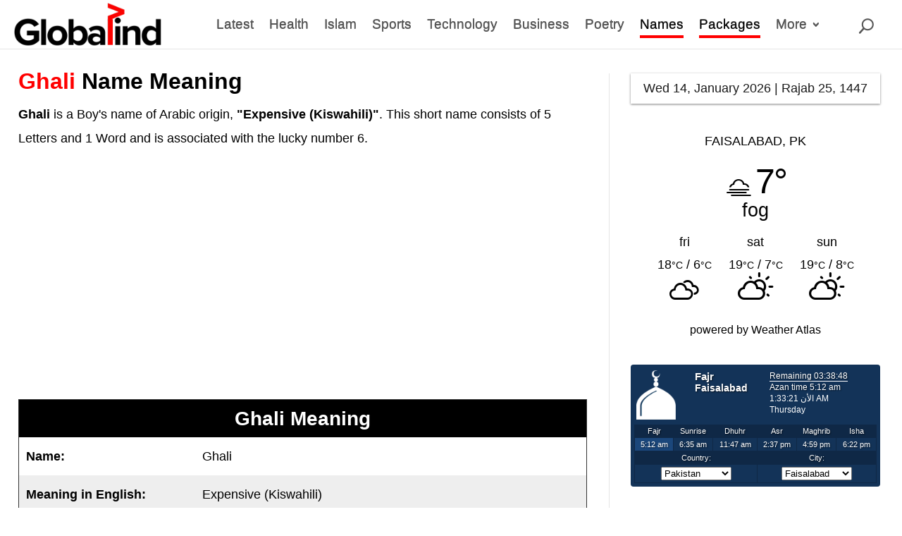

--- FILE ---
content_type: text/html; charset=UTF-8
request_url: https://timesprayer.com/widgets.php?frame=1&lang=en&name=faisalabad&sound=true&avachang=true&fcolor=133358&tcolor=0F2846&frcolor=1B477B
body_size: 2772
content:
<!DOCTYPE html><html><head><title>Widget</title><style>html,body{margin:0;padding:0;background:#FFF}</style></head><body><style type="text/css">#boxframeprayer{width:100%;background:#133358;direction:ltr;color:#FFF;padding:5px;font-family:Tahoma,Geneva,sans-serif;border-radius:4px;box-sizing:border-box}#boxframeprayer img{border:0}#boxframeprayer table{border:0;width:100%;border-collapse:collapse}#boxframeprayer table tr td{vertical-align:top;padding:3px}#boxframeprayer table tr:first-child td img{height:70px}#boxframeprayer table tr td .currentpray{font-size:15px;font-weight:bold;text-shadow:1px 1px 2px rgba(0,0,0,.63)}#boxframeprayer table tr td .thetimes{font-size:12px;font-weight:normal;line-height:16px;text-shadow:1px 1px 2px rgba(0,0,0,.63)}#boxframeprayer table tr td .thetimes span:first-child{border-bottom:1px solid #FFF}#boxframeprayer table tr td .datetime{font-size:12px;font-weight:normal;line-height:16px;text-align:left}#boxframeprayer table tr td .city{font-size:14px;font-weight:bold;text-shadow:1px 1px 2px rgba(0,0,0,.63)}#boxframeprayer table tr td .country{font-size:12px;font-weight:normal;text-shadow:1px 1px 2px rgba(0,0,0,.63)}#boxframeprayer table tr.headtdprayer td{font-size:12px;text-align:center;background:#0F2846}#boxframeprayer table.tbllistprayer tr td{font-size:11px;text-align:center;border-left:1px solid #0F2846;border-right:1px solid #0F2846;border-bottom:1px solid #0F2846;text-shadow:1px 1px 2px rgba(0,0,0,.63)}.optiontr1 select{max-width:100px}td.heightlithcolor{background:#1B477B}</style><div id="boxframeprayer"><table><tr><td><a href="//timesprayer.com/en/prayer-times-in-faisalabad.html" target="_blank" title="مواقيت الصلاة"><img src="//timesprayer.com/images/logo.png" alt=""></a></td><td><div class="currentpray">Fajr</div><div class="city">Faisalabad</div><div class="country"></div></td><td><div class="thetimes"><span>Remaining <span id="countdown" style="font-size:12px;background:none;padding:0;margin:0;">--:--:--</span></span><br><span>Azan time 5:12 am</span></div><div class="datetime playsound">الأن <span id="timenowinthecity">01:33:09 AM</span><br>Thursday</div></td></tr></table><table class="tbllistprayer"><tr class="headtdprayer"><td>Fajr</td>
<td>Sunrise</td>
<td>Dhuhr</td>
<td>Asr</td>
<td>Maghrib</td>
<td>Isha</td>
</tr><tr class="tbprayer"><td class="heightlithcolor">5:12 am</td>
<td >6:35 am</td>
<td >11:47 am</td>
<td >2:37 pm</td>
<td >4:59 pm</td>
<td >6:22 pm</td>
</tr><tr class="headtdprayer optiontr1"><td colspan="3">Country:</td><td colspan="3">City:</td></tr><tr class="optiontr1"><td colspan="3"><select name="country" id="cid" onchange="changeCountry()"><option value="1">Saudi Arabia</option><option value="2">Egypt</option><option value="3">Emirates</option><option value="4">Yemen</option><option value="5">Palestine</option><option value="6">Libya</option><option value="7">Morocco</option><option value="8">Tunisia</option><option value="9">Algeria</option><option value="10">Iraq</option><option value="11">Sudan</option><option value="12">Kuwait</option><option value="13">Qatar</option><option value="14">Jordan</option><option value="15">Lebanon</option><option value="16">Syria</option><option value="17">Oman</option><option value="18">India</option><option value="19">Turkey</option><option value="20">United Kingdom</option><option value="21">Russia</option><option value="22">United States</option><option value="23">Mauritania</option><option value="24">South Korea</option><option value="25">North Korea</option><option value="26">Indonesia</option><option value="27">Malaysia</option><option value="28">Philippines</option><option value="29">Canada</option><option value="30">France</option><option value="31">Bahrain</option><option value="32">China</option><option value="33">Japan</option><option value="34">Iran</option><option value="36">Italy</option><option value="37">Germany</option><option value="38">Sweden</option><option value="39">Bangladesh</option><option value="40" selected="selected">Pakistan</option><option value="41">Afghanistan</option><option value="43">Kazakhstan</option><option value="44">Spain</option><option value="45">Norway</option><option value="176">NIGERIA</option></select></td><td colspan="3"><select name="city" id="ciid" onchange="changecity()"><option value="karachi">Karachi</option><option value="badin">Badin</option><option value="dipalpur">Dipalpur</option><option value="bhalwal">Bhalwal</option><option value="shahdadkot">Shahdadkot</option><option value="turbat">Turbat</option><option value="mian-channun">Mian channun</option><option value="moro">Moro</option><option value="kambar">Kambar</option><option value="leiah">Leiah</option><option value="kharian">Kharian</option><option value="bhakkar">Bhakkar</option><option value="chichawatni">Chichawatni</option><option value="attock-city">Attock city</option><option value="arifwala">Arifwala</option><option value="hasilpur">Hasilpur</option><option value="kandhkot">Kandhkot</option><option value="chaman">Chaman</option><option value="mianwali">Mianwali</option><option value="jalalpur">Jalalpur</option><option value="charsadda">Charsadda</option><option value="nowshera-cantonment">Nowshera cantonment</option><option value="lodhran">Lodhran</option><option value="swabi">Swabi</option><option value="chakwal">Chakwal</option><option value="dera-ismail-khan">Dera ismail khan</option><option value="wazirabad">Wazirabad</option><option value="khushab">Khushab</option><option value="kot-addu">Kot addu</option><option value="kamalia">Kamalia</option><option value="vihari">Vihari</option><option value="ahmadpur-east">Ahmadpur east</option><option value="jaranwala">Jaranwala</option><option value="chishtian-mandi">Chishtian mandi</option><option value="khairpur">Khairpur</option><option value="tando-adam">Tando adam</option><option value="bahawalnagar">Bahawalnagar</option><option value="pakpattan">Pakpattan</option><option value="daska">Daska</option><option value="tando-allahyar">Tando allahyar</option><option value="mandi-bahauddin">Mandi bahauddin</option><option value="gojra">Gojra</option><option value="dadu">Dadu</option><option value="khuzdar">Khuzdar</option><option value="khanpur">Khanpur</option><option value="pano-aqil">Pano aqil</option><option value="kotri">Kotri</option><option value="tando-muhammad-khan">Tando muhammad khan</option><option value="harunabad">Harunabad</option><option value="pattoki">Pattoki</option><option value="kahror-pakka">Kahror pakka</option><option value="gujar-khan">Gujar khan</option><option value="kot-malik">Kot malik</option><option value="toba-tek-singh">Toba tek singh</option><option value="narowal">Narowal</option><option value="shorko">Shorko</option><option value="shahdadpur">Shahdadpur</option><option value="shabqadar">Shabqadar</option><option value="mansehra">Mansehra</option><option value="shujaabad">Shujaabad</option><option value="haveli">Haveli</option><option value="lala-musa">Lala musa</option><option value="mailsi">Mailsi</option><option value="peshawar">Peshawar</option><option value="multan">Multan</option><option value="lahore">Lahore</option><option value="islamabad">Islamabad</option><option value="sialkot">Sialkot</option><option value="gujranwala">Gujranwala</option><option value="sargodha">Sargodha</option><option value="bahawalpur">Bahawalpur</option><option value="faisalabad" selected="selected">Faisalabad</option></select></td></tr></table></div><script>function httpAjax(url,mFunction){var xhttp=new XMLHttpRequest();xhttp.onreadystatechange=function(){if(this.readyState==4&&this.status==200){mFunction(JSON.parse(this.responseText))}};xhttp.open("GET",url,true);xhttp.send()}function changeCountry(){var c_value=document.getElementById("cid").value;httpAjax('//timesprayer.com/ajax.php?do=loadCities&language=en&cid='+c_value,function(result){if(result.status==1){document.getElementById("ciid").innerHTML=result.msg}})}function changecity(){var ci_value=document.getElementById("ciid").value;var thisurl=window.location.href;var newUrl=thisurl.replace("name=faisalabad","name="+ci_value);window.location.href=newUrl}var city_offset="4.5";var reminingtime=13131000;var soundfile="fajer";var douration_sound="280";var clean_url='timesprayer.com';</script><script src="//timesprayer.com/js/ptimer.js"></script><script>(function(i,s,o,g,r,a,m){i['GoogleAnalyticsObject']=r;i[r]=i[r]||function(){(i[r].q=i[r].q||[]).push(arguments)},i[r].l=1*new Date();a=s.createElement(o),m=s.getElementsByTagName(o)[0];a.async=1;a.src=g;m.parentNode.insertBefore(a,m)})(window,document,'script','//www.google-analytics.com/analytics.js','ga');ga('create','UA-51636779-1','timesprayer.com');ga('send','pageview');</script></body></html>

--- FILE ---
content_type: text/html; charset=utf-8
request_url: https://www.google.com/recaptcha/api2/aframe
body_size: 249
content:
<!DOCTYPE HTML><html><head><meta http-equiv="content-type" content="text/html; charset=UTF-8"></head><body><script nonce="Hqb6SeJmPYPyRn235TbtKQ">/** Anti-fraud and anti-abuse applications only. See google.com/recaptcha */ try{var clients={'sodar':'https://pagead2.googlesyndication.com/pagead/sodar?'};window.addEventListener("message",function(a){try{if(a.source===window.parent){var b=JSON.parse(a.data);var c=clients[b['id']];if(c){var d=document.createElement('img');d.src=c+b['params']+'&rc='+(localStorage.getItem("rc::a")?sessionStorage.getItem("rc::b"):"");window.document.body.appendChild(d);sessionStorage.setItem("rc::e",parseInt(sessionStorage.getItem("rc::e")||0)+1);localStorage.setItem("rc::h",'1768424601522');}}}catch(b){}});window.parent.postMessage("_grecaptcha_ready", "*");}catch(b){}</script></body></html>

--- FILE ---
content_type: text/css
request_url: https://globalpind.com/wp-content/themes/nouvelles/style.css?ver=4.27.5
body_size: 9877
content:
/*
 Theme Name:   Nouvelles DD
 Theme URI:    https://dividiva.com/nouvelles
 Description:  Divi Child Theme for News and Magazine Sites
 Author:       Divi Diva
 Author URI:   https://dividiva.com
 Template:     Divi
 Version:      1.3
*/
/*======================= TABLE OF CONTENTS ================================
      
	1.	GENERAL
	2.	HEADER
	3.	ADSPACE WIDGET
	4.	HOME/CATEGORY PAGE LAYOUTS
	5.	BLOG POSTS
	6.	BLOG AUTHOR BOX
	7.	BLOG PREVIOUS/NEXT LINKS
	8.	BLOG ARCHIVES
	9.	BLOG SIDEBAR
	10.	FOOTER

============================================================================*/

/*------------------------------------------------*/
/*-----------------[1. GENERAL]-------------------*/
/*------------------------------------------------*/

*,

body,
header,
h3{
/*    font-family: "Segoe UI","Segoe WP",Arial,Sans-Serif;*/
    /*font-family: "Segoe UI SemiBold","Segoe UI","Segoe WP","Arial","Sans-Serif";*/
    font-family: "Segoe UI","Segoe UI","Segoe WP","Arial","Sans-Serif";
    
}

/* CSS for the names table and header 
.parent-div {
    margin-top: 20px;
}

.names-table {
    width: 100%;
    border-collapse: collapse;
}

.names-table th,
.names-table td {
    padding: 10px;
    border: none;
}

.names-table th {
    background-color: #f2f2f2;
    text-align: left;
	color: #000 !important;
    font-size: 18px !important;
}*/

/* Set column widths 
.names-table th:nth-child(1),
.names-table td:nth-child(1),
.names-table th:nth-child(3),
.names-table td:nth-child(3) {
    width: 25%;
}

.names-table th:nth-child(2),
.names-table td:nth-child(2) {
    width: 50%;
}*/

/* Remove text decoration from name title links 
.name-title a {
    text-decoration: none;
}*/

/* Set background color for odd rows 
.names-table tr:nth-child(odd) {
    background-color: #f6f6f6;
} */
.post-content p {
    color: #fff !important;
}
#main_section, #blog_post_img {
    margin-top: 12px !important;
}
.inner-image-portrait h3 a {
    color: rgba(0, 0, 0, 0.9) !important;
}
.inner-image-portrait:hover {
    cursor: pointer;
}


/*=============== Header =============*/
#main-header #mega-menu-wrap-primary-menu #mega-menu-primary-menu > li.mega-menu-item > a.mega-menu-link{
	font-size: 16px;
    color: #757373!important;
    font-weight: 800;
}


header#main-header {
    background-color: #fff !important;
        box-shadow: none;
}
div#main_outer:hover h3.entry-title a {
}
#mega-menu-wrap-primary-menu #mega-menu-primary-menu > li.mega-menu-item > a.mega-menu-link{
    line-height: 56px !important;
    height: 53px !important;
}
.et_header_style_left div.logo_container{
	padding-bottom: 5px !important;
	padding-top: 5px !important;
}
#logo {    
}
#mega-menu-wrap-primary-menu{
    margin-right: -22px !important;
}
#top-header .container {
    padding: 0;
}
div#srx-flex-container {
    padding-top: 20px !important;
}

/*=============== masonary structure =============*/
.long-description p.post-meta {
    top: 95px !important;
}
.long-description {
    height: 450px !important;
}
.long-description .post-content {
    height: 141px !important;
    bottom: -33px !important;
}
.long-description h3.entry-title a {
    height: 35px !important;
}
.landscape-long-description a img {
    height: 450px;
    object-fit: cover;
    border-radius: 2px;
}
.landscape-long-description h3.entry-title {
    font-size: 28px !important;
    padding: 15px;
    z-index: 999;
    font-weight: normal;
    bottom: 15px !important;
    position: absolute;
}
.landscape-long-description p.post-meta {
    position: absolute;
    left: 20px;
    bottom: 10px;
    font-size: 14px !important;
}
.landscape-long-description p.post-meta a {
    color: #fff !important;
}
/*.landscape-long-description .post-content p{*/
/*    font-size: 14px !important;*/
/*}*/


.landscape .et_pb_post:before{
    position: relative;
    top: 0;
    left: 0;
    width: 100%;
    height: 100%;
    background: -webkit-linear-gradient(top, rgba(0,0,0,0) 0%, rgba(0,0,0,0.6) 75%);
    background: linear-gradient(to bottom, rgba(0,0,0,0) 0%, rgba(0,0,0,0.6) 75%);
    content: '';
    opacity: 0;
    -webkit-transform: translate3d(0,50%,0);
}
.landscape .post-meta{
    position: absolute;
    left: 20px;
    bottom: 17px;
    font-size: 14px !important;
}
.landscape .entry-title{
    position: absolute;
    margin-bottom: 0;
    bottom: 40px;
    font-size: 35px;
}
.inner-image-portrait .post-content{
    position: absolute;
    height: 50px;
	  display: -webkit-box;
  -webkit-line-clamp: 2;
  -webkit-box-orient: vertical;  
    overflow: hidden;
    bottom: 47px;
    margin: 15px 15px 0 15px;
    font-weight: normal !important;
}
.container, .et_pb_row, .et_pb_slider .et_pb_container, .et_pb_fullwidth_section .et_pb_title_container, .et_pb_fullwidth_section .et_pb_title_featured_container, .et_pb_fullwidth_header:not(.et_pb_fullscreen) .et_pb_fullwidth_header_container {
    width: 100% !important;
}
.inner-image-portrait .post-meta {
    position: relative;
    left: 16px;
    bottom: 9px;
    font-size: 14px!important;
    font-weight: 600;
}
.et_pb_row {
    padding-bottom: 0;
    margin-bottom: -4px;
}
.landscape a img {
    height: 350px;
    object-fit: cover;
    border-radius: 2px;
}
.et_pb_row.et_pb_row_3.et_pb_row_1-4_1-4_1-2, div#srx-flex-container, .et_pb_row.et_pb_row_3.et_pb_row_4col {
    padding-top: 15px;
    padding-bottom: 0;
}
.et_pb_post {
    margin-bottom: 0px;
}
.landscape article h3 a {
    color: #fff;
}
.inner-image-portrait a:hover,
.inner-image-portrait1 a:hover
 {
    text-decoration: underline; 
    color: #1a1a1a !important; 
}
.landscape article h3 a:hover, .landscape-long-description article h3 a:hover{
	text-decoration: underline; 
    color: #fff !important; 
}

.et_pb_ajax_pagination_container:hover .entry-title {
    text-decoration: underline;
}
.landscape p.post-meta a {
    color: #fff !important;
}
.inner-image-portrait1 article p.post-meta {
    font-size: 20px;
}
p.post-meta a {
    color: #6b6b6b !important;
}
.inner-image-portrait h3 {
    padding: 15px 15px 0 15px;
    font-weight: normal;
    font-size: 22px;
    z-index: 999;
    min-height: 125px;
    color: rgba(0, 0, 0, 0.9);
    line-height: 30px;
}
.inner-image-portrait h3.entry-title a {
    overflow: hidden;
    height: unset;
	    display: -webkit-box;
    -webkit-line-clamp: 1;
    -webkit-box-orient: vertical;
    position: absolute;
    padding: 0 13px 0 0;
}
p.post-meta {
    z-index: 999;
}
.landscape h3.entry-title {
    font-size: 28px !important;
    padding: 15px;
    z-index: 999;
    font-weight: normal;
}
.et_overlay{
	background: rgba(0,0,0,.2);
}
span.et_overlay:before {
    content: none;
}
.inner-image-portrait a img {
	height:188px;
	object-fit: cover;
	border-top-left-radius: 2px;
    border-top-right-radius: 2px;
} 
div#main_outer {
    margin-right: -16px;
    border-bottom-left-radius: 2px;
    border-bottom-right-radius: 2px;
    height: 350px;
    /*border: 2px solid #dfdfdd;*/
}
.long-description, .inner-image-portrait {
    border: 1px solid #dfdfdd;
}

.container.et_menu_container {
}
.dd-tabbed-posts .et-tabs-container .et-tabs-control li a, .dd-email-optin, #et_pb_signup_email {
    border: 1px solid #dd6b4d !important;
}
span.dd-icon-search {
    background-color: #dd6b4d !important;
}
form#new_post {
    margin-left: 0 !important;
}
.widget_search input#s, .widget_search input#searchsubmit {
border-color: #1c4b82 !important;
    color: #1c4b82 !important;
    font-weight: 600;
}
.mce-statusbar>.mce-container-body .mce-path {
    display: none;
}
#main-content {
    background-color: #fff;
}
#blog_post_img img {
    height: 350px !important;
}
.et_pb_post .entry-content p {
    line-height: 1.444 !important;
    font-size: 1.3rem !important;
    margin-bottom: 25px !important;
    font-weight: normal !important;
    color: #333 !important;
    /*color: #fff;*/
}
.short-description h3.entry-title a {
    height: 28px;
}
.inner-image-portrait .post-content p {
    color: rgb(107, 107, 107) !important;
    font-family: "Segoe UI","Segoe WP","Arial","Sans-Serif";
    font-size: 15px !important;
}
.et_pb_post .entry-content p {
    color: #333 !important;
}
/*===============  =============*/
body {
    line-height: 1.3em !important; 

   /*color: #55a3c1;*/
}
.srx_post_Section{
    padding: 0 !important;
}
.container.srx-globalpind {
    padding-top: 0 !important;
}

#et-secondary-menu{
    padding-top: 6px!important;
}
input.text, input.title, input[type=text], select, textarea {
    padding: 6px 12px;
}

label {
    font-weight: bold;
}
.btn-primary {
    color: #fff;
    background-color: #dd6b4d !important;
    border-color: #dd6b4d !important;
}
div#main-content {
    background-color: #fff !important;
}
#srxblog_home_slider p {
    color: #fff !important;
}
div#postbox {
    width: 80%;
    margin: 0 auto;
}
.submit {
    background-color: #1c4b82 !important;
    color: #fff !important;
    float: right;
}
/*.btn {*/
/*    padding: 6px !important;*/
/*    font-size: 14px;*/
/*    border-radius: 0;*/
/*}*/
.entry-content p {
    padding-bottom: 0 !important;
}
.et_pb_section.et_pb_section_0.et_section_regular {
    padding-top: 0 !important;
}
p, label {
    margin-bottom: 0 !important;
}
/*============================================================================*/
form#new_post li {
    list-style: none;
    display: inline-block;
}
.form-group ul {
    display: inline;
}
input[type=checkbox] {
    -webkit-appearance: checkbox;
    /*width: 6mm;*/
    /*height: 6mm;*/
}
.form-group {
    color: #676768;
}
/*==============================my style end==================================*/

/*==============================Footer style==================================*/

#divi_pb_widget-4 .dd-follow-footer .et_pb_social_media_follow_network_0 a.icon,
#divi_pb_widget-4 .dd-follow-footer .et_pb_social_media_follow_network_1 a.icon, #divi_pb_widget-4 .dd-follow-footer .et_pb_social_media_follow_network_2 a.icon,
#divi_pb_widget-4 .dd-follow-footer .et_pb_social_media_follow_network_3 a.icon, #divi_pb_widget-4 .dd-follow-footer .et_pb_social_media_follow_network_4 a.icon,
#divi_pb_widget-4 .dd-follow-footer .et_pb_social_media_follow_network_5 a.icon, #divi_pb_widget-4 .dd-follow-footer .et_pb_social_media_follow_network_6 a.icon,
#divi_pb_widget-4 .dd-follow-footer .et_pb_social_media_follow_network_7 a.icon, #divi_pb_widget-4 .dd-follow-footer .et_pb_social_media_follow_network_8 a.icon,
#divi_pb_widget-4 .dd-follow-footer .et_pb_social_media_follow_network_9 a.icon {
    background-color: #dd6b4d !important;
}
.et_pb_module_header{
    color: #dd6b4d !important;
}
ul#menu-bottom-menu a:hover {
    color: #dd6b4d!important;
}
a.tag-cloud-link:hover {
    background-color: #dd6b4d!important;
}
.et_pb_newsletter_fields p.et_pb_newsletter_button_wrap a {
    background: #dd6b4d!important;
}
.menu-bottom-menu-container {
    margin-left: 100px;
    margin-top: 40px;
}
#et_pb_signup_email {
    border: 1px solid #dd6b4d !important;
}
.dd-tags a, .dd-icon-search, .dd-search.dd-search-open .dd-icon-search, .no-js .dd-search .dd-icon-search, #sidebar .widget_search, .et_pb_column_single .widget_search, .pagination a, #sidebar h4:after, .et_pb_column_single h4:after, .tagcloud a:hover, .dd-blog-category-title h3:after, .dd-blog-category-main a.more-link:hover, .dd-tabbed-posts .et-tabs-container .et-tabs-control li a:hover, .dd-tabbed-posts .et-tabs-container .et-tabs-control li.active a, .dd-category-page-title h1:after, h1.dd-page-title:after, h3.dd-post-author-title:after, .dd-email-optin-footer .et_pb_button{
    background-color: #dd6b4d !important;
}



/*============================================================================*/
/* login from styling */
input.user-registration-Button.button {
    width: 100%;
}
div#popmake-794, div#popmake-855 {
    max-width: 450px !important;
}
label.user-registration-form__label.user-registration-form__label-for-checkbox.inline {
    margin-top: 20px;
}
.ur-frontend-form.ur-frontend-form--rounded form button[type=submit], .ur-frontend-form.ur-frontend-form--rounded form input[type=submit], button.btn.button.ur-submit-button{
    width: 100%;
    margin-top: 10px;
}
.ur-form-grid > p {
    margin-bottom: 0 !important;
    padding-bottom: 0 !important;
}
.pum-theme-767 .pum-container, .pum-theme-lightbox .pum-container {
    border: none !important;
}
.ur-frontend-form.ur-frontend-form--rounded form button[type=submit], .ur-frontend-form.ur-frontend-form--rounded form input[type=submit], button.btn.button.ur-submit-button {
    background: #1c4b82;
    color: #fff;
}
button.btn.button.ur-submit-button {
    width: 358px;
    max-width: 100%;
}
button#signup {
    background-color: #dd6b4d;
    color: #fff;
    width: 390px;
    padding: 7px;
    max-width: 100%;
    margin-left: 10px;
}
.ur-frontend-form form .ur-form-row .ur-form-grid label, .ur-frontend-form form .ur-form-row .ur-form-grid legend{
    font-weight: 600;
    line-height: 2.5;
    margin-left: 5px;
    color: #69717a;
}
.social-networks {
    text-align: center;
}
/* increase content width for smaller screens */
.container, .et_pb_row { 
	width: 90%;
}
/* remove margin from new class added by ET */
.et_pb_post .entry-featured-image-url {
	margin-bottom: 0;
}
/* reduce section padding on mobile */
@media only screen and ( max-width: 980px ) {
	.et_pb_section {
		padding: 30px 0;
	}
	.et_pb_section.et_pb_section_0 {
		padding: 0;
	}
	#main-content .container {
    padding-top: 30px;
}
}
/* desktop styles */
@media only screen and (min-width: 981px) { 
	/* remove sidebar line */
	#main-content .container:before {
		width: 0;
		background: none;
	}
	/* adjust page padding for consistency */
	.dd-page-top .et_pb_column_2_3 .et_pb_row_inner, .dd-page-top .et_pb_column_single {
		padding-top: 0;
	}
	.et_pb_section.dd-page-top {
		padding-top: 58px;
	}
}
/* FONTS - if you change fonts in the Divi settings, also change here */
.dd-rotating-posts.et_pb_post_slider.et_pb_slider:before, .dd-mega-menu-cta .et_pb_button, .dd-blog-category p.post-meta,
body .dd-blog-category .et_pb_bg_layout_light .et_pb_post .post-content p, .dd-blog-category-main a.more-link,
.dd-tabbed-posts .et-tabs-container .et-tabs-control li a, .dd-post-slider .et_pb_slide_content,
.dd-blog-module p.post-meta, .dd-post-meta-category, #left-area .post-meta, .dd-author-description,
.dd-post-links p.dd-link-category, .dd-entry-category, .pagination a, .dd-profile-content a.post-count,
#sidebar ul, .et_pb_column_single ul, #sidebar .widget_search input#searchsubmit, 
.et_pb_column_single .widget_search input#searchsubmit, .dd-posts-widget-content, #footer-widgets, p#footer-info,
.dd-tabbed-posts .et_shortcodes_mobile_nav, .dd-email-optin a.et_pb_button, .dd-email-optin .et_pb_newsletter_form p input,
.dd-email-optin-footer a.et_pb_button, .dd-email-optin-footer .et_pb_newsletter_form p input, .dd-blog-grid p.post-meta {
	font-family: 'Lato',Helvetica,Arial,Lucida,sans-serif;
}
.dd-blog-category-title h2, .dd-category-page-title h1, h1.dd-page-title, h2.dd-post-author-title,
#sidebar h4, .et_pb_column_single h4, .dd-email-optin h2 {
	font-family: 'Lora',Georgia,"Times New Roman",serif;
}
/*------------------------------------------------*/
/*-----------------[2. HEADER]--------------------*/
/*------------------------------------------------*/
/* Remove top header padding */
#top-header .container {
	padding-top: 0;
}
/* add top margin to social icons */
#et-secondary-menu .et-social-icons {
	margin-top: 10px;
}
/* Header widget area */
#dd-header-widget {
	display: inline-block;
	max-width: 70%;
	overflow: hidden;
    margin-top: 7px;
    background-color: #dd6b4d;
}
/* Hide Header widget area on mobile */
@media only screen and ( max-width: 767px ) {
	#dd-header-widget {
		display: none;
	}
}
/**** Rotating posts module - based on code from Michelle Nunan divisoup.com ****/
/* Set height on desktop */
.dd-rotating-posts .et_pb_empty_slide {
	height: 32px;
}
/* Set height on tablet (portrait) */
@media only screen and ( min-width: 768px ) and ( max-width: 980px ) {
	.dd-rotating-posts .et_pb_container {
		height: 32px!important;
	}
}
.dd-rotating-posts.et_pb_post_slider .et_pb_slide.et-pb-active-slide .et_pb_slide_description {
	opacity: 0;
}
.dd-rotating-posts.et_pb_slider .et_pb_slide_description .et_pb_slide_title {
	font-size: 16px;
}
.dd-rotating-posts .et_pb_more_button:after {
	display: none;
}
body #page-container .dd-rotating-posts.et_pb_slider .et_pb_button {
	color: rgba(0,0,0,0);
	background: rgba(0,0,0,0);
	border-width: 0px;
	border-radius: 0px;
}
/*Remove excess padding from slider elements*/
.dd-rotating-posts .et_pb_slide {
	padding: 0;
}
.dd-rotating-posts .et_pb_slide_description {
	padding: 0;
}
/*Hide the post content*/
.dd-rotating-posts .et_pb_slide_content {
	display: none !important;
}
/*Position the 'Latest' text. This is added in the 'before' field in advanced tab of the post slider module*/
.dd-rotating-posts.et_pb_post_slider.et_pb_slider:before {
	position: absolute;
	line-height: 2em;
	font-size: 16px;
	font-weight: bold;
	text-transform: uppercase;
}
/*Set the line height of the post title and add a left margin to allow room for the word 'Latest' */
.dd-rotating-posts h2.et_pb_slide_title {
	line-height: 2em;
	padding-bottom: 0;
	margin-left: 75px; /*Change this value if you change the word 'Latest'*/
	text-align: left;
	font-weight: normal;
}
/*Remove the text shadow*/
.dd-rotating-posts.et_pb_bg_layout_dark .et_pb_slide_description {
	text-shadow: none;
}
/*Position the readmore button over the post title so we have a link to the post*/
.dd-rotating-posts a.et_pb_more_button.et_pb_button {
	position: absolute;
	top: 0;
	left: 0;
	margin: 0 0 0 75px; /*Change this value if you change the word 'Latest'*/
	padding: 0 !important;
	line-height: 2em !important;
	width: 100%;
	text-align: left;
}
/*Set the post slider background colour to transparent*/
.dd-rotating-posts.et_pb_post_slider.et_pb_bg_layout_dark,
.dd-rotating-posts.et_pb_post_slider.et_pb_bg_layout_light {
	background: transparent!important; /* V1.1 edited May 8/18 */
}
/* Position the secondary menu/follow icons */
#top-header #et-secondary-menu {
	position: absolute;
	right: 34px;
	top: 0;
	float: none;
}
/* Top bar search */
#et-secondary-menu .screen-reader-text {
	display: none;
}
.dd-search {
	position: relative;
	margin-top: 6px;
	left: 19px;
	width: 0;
	min-width: 34px;
	height: 34px;
	float: right;
	overflow: hidden;
	-webkit-transition: width 0.3s;
	-moz-transition: width 0.3s;
	transition: width 0.3s;
	-webkit-backface-visibility: hidden;
}
.dd-search-input {
	position: absolute;
	top: 0;
	right: 0;
	border: none;
	outline: none;
	background: #fff;
	width: 100%;
	height: 34px;
	margin: 0;
	z-index: 10;
	padding: 10px 35px 10px 10px;
	font-family: inherit;
	font-size: 16px;
} 
input[type="search"].dd-search-input {
	-webkit-appearance: none;
	-webkit-border-radius: 0;
}
.dd-icon-search,
.dd-search-submit  {
	width: 34px;
	height: 34px;
	display: block;
	position: absolute;
	right: 0;
	top: 0;
	padding: 0;
	margin: 0;
	line-height: 34px;
	text-align: center;
	cursor: pointer;
}
.dd-search-submit {
	background: #fff; /* IE needs this */
	opacity: 0;
	color: transparent;
	border: none;
	outline: none;
	z-index: -1;
}
.dd-icon-search {
	color: #fff;
	z-index: 90;
	font-size: 16px;
	font-family: 'ETmodules';
	speak: none;
	font-style: normal;
	font-weight: normal;
	font-variant: normal;
	text-transform: none;
	-webkit-font-smoothing: antialiased;
} 
.dd-icon-search:before {
	content: "\55";
}
.dd-search.dd-search-open,
.no-js .dd-search {
	width: 200px;
}
.dd-search.dd-search-open .dd-icon-search,
.no-js .dd-search .dd-icon-search {
	color: #fff;
	z-index: 11;
}
.dd-search.dd-search-open .dd-search-submit,
.no-js .dd-search .dd-search-submit {
/*    z-index: 90; set by javascript - here for reference */ 
}
/** Remove main header box shadow on mobile **/
@media only screen and (max-width: 979px) {
	#main-header {
	-webkit-box-shadow: none;
    -moz-box-shadow: none;
    box-shadow: none;
	}
}
/*** Max Mega Menu Styles ****/
/** Relatively position the logo **/
.et_header_style_left div.logo_container {
	position: relative;
	float: left;
	width: auto;
	height: auto;
	padding-top: 10px; /* change this if your logo height is different from the demo */
	padding-bottom: 27px; /* change this if your logo height is different from the demo */
}
.et_hide_primary_logo #main-header div.logo_container {
	display: none;
}
/** On smaller screens, make sure the menu is on a new line below the logo */
#mega-menu-wrap-primary-menu {
	clear: both;
}
/** On wider screens, float the menu over to the right of the logo **/
@media only screen and (min-width: 1120px) {
	#mega-menu-wrap-primary-menu {
	position: relative;
    width: 85%;
    float: right;
    clear: none;
    border: 1px solid #8080804a;
    top: 8px;
	}
	.et_fullwidth_nav #mega-menu-wrap-primary-menu {
		float: none;
		clear: both;
	}
}
/** Make menu full width when both logo is hidden and full width nav is enabled */
.et_fullwidth_nav.et_hide_primary_logo #main-header .container {
	padding-left: 0;
	padding-right: 0;
	width: 100%;
	max-width: 100%;
}
/** Display secondary menu on mobiles **/
#top-header #et-secondary-nav,
#top-header #et-secondary-menu,
#top-header {
	display: inline-block !important;
}
.mega-toggle-label {  /* V1.2 added June 2018 */
  display: none;
}
#mega-menu-wrap-primary-menu .mega-menu-toggle .mega-toggle-block {  /* V1.2 added June 2018 */
  float: right;
  margin-right: 6px;
}
/** Reduce menu padding on tablets in landscape mode - you can delete this if you have fewer menu items  **/
@media only screen and ( min-width: 981px ) and ( max-width: 1100px ) {
	#mega-menu-wrap-primary-menu #mega-menu-primary-menu > li.mega-menu-item > a.mega-menu-link {
		/*padding: 0px 6px 0px 6px;*/
	}
}
/** Mega menu widget styling **/
.mega-menu-item .dd-blog-category-main h2 {
	font-size: 18px;
}
.mega-menu-item .dd-blog-category-secondary h2 {
	font-size: 15px;
}
.mega-menu-item .dd-blog-category-main img {
	max-height: 200px;
	object-fit: cover;
}
.mega-menu-item .dd-blog-category .et_pb_post:hover {
	background-color: #ffffff;
}
.mega-menu-item .dd-blog-category.et_pb_row {
	padding: 0 0;
}
.mega-menu-item .et_pb_gutters2 .et_pb_column_1_2 .et_pb_module.dd-blog-category-main {
	margin-bottom: 0;
} 
.dd-mega-menu-cta {
	margin-left: 25px;
}
.dd-mega-menu-cta .et_pb_promo_button:after, .dd-mega-menu-cta .et_pb_button:after {
	display: none;
} 
.dd-mega-menu-cta .et_pb_button {
	padding: 0.5em 0.7em;
	border: none;
	font-size: 14px;
	text-transform: uppercase;
	color: #ffffff;
}
.dd-mega-menu-cta .et_pb_button:hover {
	padding: 0.5em 0.7em;	
	border: none;
}
.dd-menu-blog .et_pb_post {
	margin-bottom: 0;
}
.dd-menu-blog .post-content {
	/*display: none;*/
}
.dd-menu-blog .et_pb_post h2 {
	margin-top: 10px;
	font-size: 16px;
	text-align: center;
	font-weight: 400;
}
/*------------------------------------------------*/
/*--------------[3. ADSPACE WIDGETS---------------*/
/*------------------------------------------------*/
.dd-ad-container {
	z-index: 1;
}
.dd-ad-container .et_pb_widget {
	float: none;
	text-align: center;
	margin-top: 20px;
	margin-bottom: -20px;
}
.dd-ad-container h4 {
	display: none;
}
/*------------------------------------------------*/
/*---------[4. HOME/CATEGORY PAGE LAYOUTS]--------*/
/*------------------------------------------------*/
/** Blog module with slideup excerpt - based on image hover code from tympanus.net **/
.dd-slideup-blog .et_pb_post {
	position: relative;
	overflow: hidden;
}
.dd-slideup-blog .et_pb_blog_grid .et_pb_post {
	border: none;
}
.dd-slideup-blog.et_pb_row {
	padding-top: 0;
	padding-bottom: 0;
}
.dd-slideup-blog .et_pb_post {
	margin-bottom: 0;
}
.dd-slideup-blog .et_pb_post h2 {
	margin-top: 0;
	text-shadow: 0px 1px 3px rgba(0, 0, 0, 0.3);
}
.dd-slideup-blog h2 {
	position: absolute;
	top: 50%;
	left: 0;
	width: 100%;
	padding-left: 25px;
	padding-right: 25px;
	text-align: center;
	-webkit-transition: -webkit-transform 0.35s, color 0.35s;
	transition: transform 0.35s, color 0.35s;
	-webkit-transform: translate3d(0,-50%,0);
	transform: translate3d(0,-50%,0);
}
.dd-slideup-blog h2 a, .dd-slideup-blog h2.entry-title a:hover {
	color: #ffffff;
}
.dd-slideup-blog p {
	font-family: 'Lato',Helvetica,Arial,Lucida,sans-serif;
}
.dd-slideup-blog .et_pb_bg_layout_light .et_pb_post p {
	color: #ffffff;
}
body .dd-slideup-blog .et_pb_bg_layout_light .et_pb_post p, body .dd-slideup-blog .et_pb_bg_layout_dark .et_pb_post p {
	font-size: 15px;
}
.dd-slideup-blog .post-content {
	position: absolute;
	bottom: 0;
	left: 0;
	padding: 2em;
	width: 100%;
	opacity: 0;
	line-height: 1.2em;
	-webkit-transform: translate3d(0,10px,0);
	transform: translate3d(0,10px,0);
	-webkit-transition: opacity 0.35s, -webkit-transform 0.35s;
	transition: opacity 0.35s, transform 0.35s;
}
.dd-slideup-blog .entry-featured-image-url:before {
	position: absolute;
	top: 0;
	left: 0;
	width: 100%;
	height: 100%;
	background: -webkit-linear-gradient(top, rgba(0,0,0,0) 0%, rgba(0,0,0,0.6) 75%);
	background: linear-gradient(to bottom, rgba(0,0,0,0) 0%, rgba(0,0,0,0.6) 75%);
	content: '';
	opacity: 0;
	-webkit-transform: translate3d(0,50%,0);
	transform: translate3d(0,50%,0);
	-webkit-transition: opacity 0.35s, -webkit-transform 0.35s;
	transition: opacity 0.35s, transform 0.35s;
}
.dd-slideup-blog .dd-blog-half .et_pb_post:hover h2 {
	-webkit-transform: translate3d(0,-50%,0) translate3d(0,-40px,0);
	transform: translate3d(0,-50%,0) translate3d(0,-40px,0);
}
.dd-slideup-blog .dd-blog-third .et_pb_post:hover h2 {
	-webkit-transform: translate3d(0,-50%,0) translate3d(0,-80px,0);
	transform: translate3d(0,-50%,0) translate3d(0,-80px,0);
}
.dd-slideup-blog .et_pb_post:hover .entry-featured-image-url:before,
.dd-slideup-blog .et_pb_post:hover .post-content {
	opacity: 1;
	-webkit-transform: translate3d(0,0,0);
	transform: translate3d(0,0,0);
}
.dd-slideup-blog a.more-link {
	position: absolute;
	top: 0;
	left: 0;
	margin: 0;
	padding: 0;
	width: 100%;
	height: 100%;
	color: rgba(0,0,0,0);
}
/** tablet styles **/
@media only screen and (min-width: 980px) and (max-width: 1100px) {
	/*Reduce padding*/
	.dd-slideup-blog .dd-blog-third .post-content {
		padding: 15px;
		line-height: 1em;
	}
}
/** Mobile styles **/
@media only screen and (max-width: 979px) {
	/** Adjust h2 size for consistency **/
	.dd-blog-half .et_pb_post h2, .et_pb_column_1_3 .dd-blog-third h2 {
			font-size: 26px;
		}
	/*Add margin below*/
	.dd-slideup-blog:last-of-type {
		margin-bottom: 25px;
	}
}
@media only screen and (max-width: 479px) {
	/*Reduce padding*/
	.dd-slideup-blog h2 {
		padding-left: 15px;
		padding-right: 15px;
	}
	.dd-slideup-blog .post-content {
			padding: 15px;
			line-height: 1em;
		}
	/*Reduce font size*/
	body .dd-slideup-blog .et_pb_bg_layout_light .et_pb_post p, body .dd-slideup-blog .et_pb_bg_layout_dark .et_pb_post p {
		font-size: 14px;
	}
	/*Change hover position*/
	.dd-slideup-blog .dd-blog-half .et_pb_post:hover h2 {
		-webkit-transform: translate3d(0,-50%,0) translate3d(0,-80px,0);
		transform: translate3d(0,-50%,0) translate3d(0,-80px,0);
	}
}
/*** Category post sections ***/
.dd-blog-category-title h2 {
	font-size: 26px;
	font-weight: normal;
	position: relative;
	overflow: hidden;
	padding-bottom: 0;
	line-height: 1.2em;
}
.dd-blog-category-title h2:after {
	content: "";
	position: absolute;
	top: 50%;
	width: 100%;
	height: 2px;
	margin-left: 10px;
}
.dd-blog-category h2 {
	font-weight: normal;
}
.et_pb_column_1_3 .dd-blog-category-main h2 {
	font-size: 18px;
}
.dd-blog-category p.post-meta {
	text-transform: uppercase;
	line-height: 1em;
	padding-top: 10px;
}
body .dd-blog-category .et_pb_bg_layout_light .et_pb_post p.post-meta, body .dd-blog-category .et_pb_bg_layout_dark .et_pb_post p.post-meta {
	font-size: 12px;	
}
body .dd-blog-category .et_pb_bg_layout_light .et_pb_post .post-content p {
	font-size: 15px;
	line-height: 1.2em;
}
.dd-blog-category-main a.more-link {
	padding: 0.5em 0.7em;
	border: none;
	font-size: 14px;
	text-transform: uppercase;
	display: inline-block;
	line-height: 1.6em;
	margin-top: 10px;
	-webkit-border-radius: 3px;
	-moz-border-radius: 3px;
	border-radius: 3px;
	-webkit-transition: all 0.2s;
	-moz-transition: all 0.2s;
	transition: all 0.2s;
}
.dd-blog-category-secondary .et_pb_post {
	margin-bottom: 0;
	padding-top: 10px;
	padding-bottom: 10px;
}
.dd-blog-category .post-content {
	display: none;
}
.dd-blog-category-secondary .et_pb_post a img {
	float: left;
	width: 100px;
	margin-right: 10px;
}
.et_pb_column_1_3 .dd-blog-category-secondary h2 {
	font-size: 15px;
}
.dd-blog-category .et_pb_post {
	padding: 10px;
	margin-bottom: 0;
	-moz-transition: all 0.4s;
	-webkit-transition: all 0.4s;
	transition: all 0.4s;
}
.dd-blog-category .et_pb_post:hover {
	background-color: #fafafa;
	box-shadow: 0 1px 7px rgba(0,0,0,.10);
	border-radius: 3px;
}
.dd-blog-category h2 {
	padding-bottom: 0;
}
.dd-blog-category-main .et_pb_post h2 {
	margin-top: 10px;
}
.dd-blog-category-secondary .et_pb_post h2 {
	margin-top: 0;
}
.dd-blog-category .et_pb_post:hover h2 a {
	opacity: 0.7;
}
.dd-blog-category .et_pb_post .post-meta {
	margin-bottom: 0;
}
/** Mobile styles **/
@media only screen and ( min-width: 768px ) and ( max-width: 980px ) {
	/*Increase font sizes*/
	.et_pb_column_1_3 .dd-blog-category-main h2 {
		font-size: 26px;
	}
	.et_pb_column_1_3 .dd-blog-category-secondary h2 {
		font-size: 18px;
	}
	body .dd-blog-category .et_pb_bg_layout_light .et_pb_post p.post-meta, 
	body .dd-blog-category .et_pb_bg_layout_dark .et_pb_post p.post-meta {
		font-size: 15px;	
	}
}
@media only screen and ( min-width: 480px ) and ( max-width: 767px ) {
	/*Increase font sizes*/
	.et_pb_column_1_3 .dd-blog-category-main h2 {
		font-size: 24px;
	}
	.et_pb_column_1_3 .dd-blog-category-secondary h2 {
		font-size: 18px;
	}
	body .dd-blog-category .et_pb_bg_layout_light .et_pb_post p.post-meta, 
	body .dd-blog-category .et_pb_bg_layout_dark .et_pb_post p.post-meta {
		font-size: 15px;	
	}
}
@media only screen and ( max-width: 479px ) {
	/*Decrease space between main and secondary posts*/
	.dd-blog-category .et_pb_column {
		margin-bottom: 0;
	}
	.et_pb_section .et_pb_column .et_pb_module.dd-blog-category-main {
		margin-bottom: 0;
	}
}
/*** Tabbed Category post section ***/
.dd-tabbed-posts .et-tabs-container {
	-moz-box-shadow: none;
	-webkit-box-shadow: none;
	box-shadow: none;
	border: none;
	margin: 0;
}
.dd-tabbed-posts .et_pb_column_single {
	padding-bottom: 0;
	padding-top: 10px;
}
.dd-tabbed-posts .et-tabs-container .et-tabs-control, .dd-tabbed-posts .et-tabs-container ul.et_shortcodes_mobile_nav {
	background: none;
}
.dd-tabbed-posts .et-tabs-container .et-tabs-control:before {
	display: none;
}
.dd-tabbed-posts .et-tabs-container .et-tabs-control li.active:before {
	display: none;
}
.dd-tabbed-posts ul.et-tabs-control {
	float: right;
}
.dd-tabbed-posts ul.et-tabs-control:after {
	display: block;
	visibility: hidden;
	clear: both;
	width: 0;
	height: 0;
	line-height: 0;
	content: ".";
}
.dd-tabbed-posts .et-tabs-container .et-tabs-control li {
	border-left: none;
	-moz-box-shadow: none;
	-webkit-box-shadow: none;
	box-shadow: none;
	margin-right: 10px!important;
}
.dd-tabbed-posts .et-tabs-container .et-tabs-control li:first-child {
	border-left: none;
	-moz-box-shadow: none;
	-webkit-box-shadow: none;
	box-shadow: none;	
}
.dd-tabbed-posts .et-tabs-container .et-tabs-control li a {
	font-size: 14px;
	line-height: 1em;
	text-shadow: none!important;
	border-radius: 3px;
	padding: 6px 10px;
	-webkit-transition: all 0.2s ease-in-out;
	-moz-transition: all 0.2s ease-in-out;
	transition: all 0.2s ease-in-out;
}
.dd-tabbed-posts .et-tabs-container .et-tabs-control {
	border-top: none;
}
.dd-tabbed-posts .et-tabs-container ul.et_shortcodes_mobile_nav a {
	font-size: 16px;
	text-transform: uppercase;
}
.et-tabs-container ul.et_shortcodes_mobile_nav {
	border-top-color: #e7e7e7;
}
.dd-tabbed-posts .et-tabs-container .et-tabs-content {
	margin: 0;
	width: 100%;
}
.dd-tabbed-posts .et_pb_row {
	width: 100%;
	padding: 0 0;
}
.dd-tabbed-posts .dd-blog-category-main h2 {
	font-size: 18px;
}
.dd-tabbed-posts .dd-blog-category-secondary h2 {
	font-size: 15px;
}
/*Adjust column widths for consistency with non-tabbed section */
@media only screen and ( min-width: 981px ) {
	.et_pb_gutters2 .dd-tabbed-posts .et_pb_column_1_2 {
		width: 47.715%;
	}
	.et_pb_gutters2 .dd-tabbed-posts .et_pb_column {
		margin-right: 4.569%;
	}
}
/*Mobile styles*/
@media only screen and ( min-width: 768px ) and ( max-width: 980px ) {
	/*Increase font sizes*/
	.dd-tabbed-posts .dd-blog-category-main h2 {
		font-size: 26px;
	}
	.dd-tabbed-posts .dd-blog-category-secondary h2 {
		font-size: 18px;
	}
}
@media only screen and ( min-width: 480px ) and ( max-width: 767px ) {
	/*Increase font sizes*/
	.dd-tabbed-posts .dd-blog-category-main h2 {
		font-size: 24px;
	}
	.dd-tabbed-posts .dd-blog-category-secondary h2 {
		font-size: 18px;
	}
}
/*** Post slider section ***/
.et_pb_gutters2 .et_pb_column_2_3 .et_pb_module.dd-post-slider {
	margin-bottom: 50px;
}
.dd-post-slider .et_pb_slides .et_pb_container {
	display: flex;
	align-items: flex-end;
}
/*.et_pb_slides .et_pb_slider_container_inner{*/
/*        background-color: #dd6b4d !important;*/
/*}*/
.dd-post-slider .et_pb_slides .et_pb_slider_container_inner {
	display: block;
	width: 100%;
}
.dd-post-slider .et_pb_slide_description, .dd-post-slider .et_pb_slider_fullwidth_off .et_pb_slide_description {
	padding: 0;
}
.dd-post-slider .et_pb_slide {
	height: 450px;
	padding: 0;
}
.dd-post-slider.et_pb_slider_with_text_overlay .et_pb_text_overlay_wrapper { /* V1.1 added May 8/18 */
    padding: 0;
}
.dd-post-slider h2 { /* V1.1 added May 8/18 */
	padding: 30px 30px 0 30px;
}
.dd-post-slider h2 a { /* V1.1 added May 8/18 */
	color: #ffffff;
}
.dd-post-slider .et_pb_slide .et_pb_text_overlay_wrapper { /* V1.1 added May 8/18 */
    background-color: transparent!important;
}
.dd-post-slider .et_pb_slide .et_pb_slide_content { /* V1.1 added May 8/18 */
	background-color: rgba(0,0,0,0.6);
	padding: 0 30px 30px;
}
.dd-post-slider .et_pb_slide .et_pb_slide_title {
	background-color: transparent!important;
	background: -webkit-linear-gradient(top, rgba(0,0,0,0) 0%, rgba(0,0,0,0.6) 50%);
	background: linear-gradient(to bottom, rgba(0,0,0,0) 0%, rgba(0,0,0,0.6) 50%);
}
.dd-post-slider .et_pb_slide_description .et_pb_slide_title {
	font-size: 26px;
}
.dd-post-slider p.post-meta {
	text-transform: uppercase;
}
.dd-post-slider .et_pb_slide_content {
	font-size: 16px;
	line-height: 1.2em;
}
.dd-post-slider .et_pb_slide_content .post-meta {
	line-height: 2.5em;
}
.dd-post-slider .et_pb_more_button:after {
	display: none;
}
body #page-container .dd-post-slider.et_pb_slider .et_pb_button {
	color: rgba(0,0,0,0);
	background: rgba(0,0,0,0);
	border-width: 0px;
	border-radius: 0px;
}
.dd-post-slider a.et_pb_more_button.et_pb_button {
	position: absolute;
	top: 0;
	left: 0;
	margin: 0;
	padding: 0 !important;
	height: 56px !important;
	width: 100%;
}
/*reduce slide height on mobile*/
@media only screen and ( max-width: 767px ) { 
	.dd-post-slider .et_pb_slide {
		height: 350px;
	}
}
/*** Blog grid 4 columns - inspired by grid code from Michelle Nunan divisoup.com ***/
/*** Note: css grid is not supported by Internet Explorer, and will be supported in Edge with the Windows 10 Creators Release ***/
/*display grid on tablet and desktop*/
@media only screen and ( min-width: 768px ) { 
	.dd-blog-grid .et_pb_ajax_pagination_container {
		display: grid;
		/*grid-template-columns: 1fr 1fr 1fr 1fr;*/
		grid-column-gap: 10px;
	}
	.dd-blog-grid .pagination {
		clear: both;
		position: absolute;
		bottom: -20px;
		left: 0;
		right: 0;
		display: block;
	}
}
.dd-blog-grid h2 {
	font-size: 15px;
	text-align: center;
	margin-top: 5px;
	font-weight: normal;
}
.dd-blog-grid .post-content {
	display: none;
}
body .et_pb_bg_layout_light.dd-blog-grid .et_pb_post p.post-meta, body .et_pb_bg_layout_dark.dd-blog-grid .et_pb_post p.post-meta {
	font-size: 12px;
	text-transform: uppercase;
	text-align: center;
	line-height: 1em;
}
.dd-blog-grid .et_pb_post {
	margin-bottom: 20px;
}
/*** Blog module with left aligned image ***/
/*float image left on larger screens*/
@media only screen and ( min-width: 768px ) { 
	.dd-blog-module img {
		width: 270px;
		float: left;
		margin-right: 30px;
	}
	.dd-entry-content {
		margin-left: 300px;
	}
}
/*add a border to the post image*/
.dd-blog-module img {
	position: relative;
	border-width: 10px;
	border-style: solid;
}
/*font settings*/
.dd-blog-module p.post-meta {
	text-transform: uppercase;
	font-size: 14px;
}
body .et_pb_bg_layout_light.dd-blog-module .et_pb_post p, body .et_pb_bg_layout_dark.dd-blog-module .et_pb_post p {
	font-size: 15px;
	line-height: 1.8em;
}
body .et_pb_bg_layout_light.dd-blog-module .et_pb_post p.post-meta, body .et_pb_bg_layout_dark.dd-blog-module .et_pb_post p.post-meta {
	font-size: 14px;
}
.dd-category-page-title h1 {
	font-size: 26px;
	font-weight: normal;
	position: relative;
	overflow: hidden;
	padding-bottom: 0;
	line-height: 1.2em;
}
.dd-category-page-title h1:after {
	content: "";
	position: absolute;
	top: 50%;
	width: 100%;
	height: 2px;
	margin-left: 10px;
}
/*------------------------------------------------*/
/*-----------------[5. BLOG POSTS]----------------*/
/*------------------------------------------------*/
/* Meta */
.dd-post-meta-category {
	padding-bottom:15px; 
	font-size: 14px;
	font-weight: bold;
	text-transform: uppercase;
	line-height: 1em;
}
#left-area .post-meta span {
	padding: 0 5px;
}
#left-area .post-meta {
	text-transform: uppercase;
}
/* Tags */
p.dd-tags {
	line-height: 1em;
	font-family: 'Lato',Helvetica,Arial,Lucida,sans-serif;
	font-size: 14px;
	font-weight: bold;
}
.dd-tags a {
	color: #ffffff;
  display: inline-block;
  padding: 6px 10px 6px 16px;
  border-radius: 0 5px 5px 0;
  position: relative;
  -webkit-clip-path: polygon(7px 0%, 100% 0%, 100% 100%, 7px 100%, 0% 55%, 0% 45%);
          clip-path: polygon(7px 0%, 100% 0%, 100% 100%, 7px 100%, 0% 55%, 0% 45%);
	margin-right: 10px;
}
.dd-tags a:after {
  content: "";
  display: block;
  position: absolute;
  border-radius: 50%;
  background: #ffffff;
  width: 3px;
  height: 3px;
  top: 50%;
  left: 7px;
  margin-top: -1px;
}
.dd-tags a:hover {
	-webkit-transition: all 0.4s ease-in-out;
	-moz-transition: all 0.4s ease-in-out;
	transition: all 0.4s ease-in-out;
}
/* Comments form button */
#respond .et_pb_button, .comment .et_pb_button {
	padding: 0.5em 0.7em;
	border: none;
	font-size: 14px;
	text-transform: uppercase;
	font-family: 'Lato',Helvetica,Arial,Lucida,sans-serif;
	color: #ffffff;
}
.comment .et_pb_button:after {
	display: none;
}
#respond .form-submit .et_pb_button:hover {
	padding: 0.5em 0.7em;	
}
/*Mobile styles*/
@media only screen and ( max-width: 479px ) {
	/*reduce padding before comment form*/
	#comment-wrap {
		padding-top: 25px;
	}
	/*increase heading size*/
	.et_pb_post h2, .et_pb_blog_grid h2 {
    font-size: 20px;
		margin-top: 20px;
		padding-bottom: 5px;
	}
	body .et_pb_bg_layout_light.dd-blog-module .et_pb_post p.post-meta, 
	body .et_pb_bg_layout_dark.dd-blog-module .et_pb_post p.post-meta {
		line-height: 1.3em;
	}
}
@media only screen and ( min-width: 480px ) and ( max-width: 767px ) {
	/*reduce padding before comment form*/
	#comment-wrap {
		padding-top: 25px;
	}
	/*increase heading size*/
	.et_pb_post h2, .et_pb_blog_grid h2 {
    font-size: 24px;
		margin-top: 20px;
	}
	.et_pb_column_1_3 .dd-blog-category-secondary h2 {
    font-size: 18px;
	}
}
/*------------------------------------------------*/
/*---------------[6. BLOG AUTHOR BOX]-------------*/
/*------------------------------------------------*/
/* Author Box */
#dd-post-author {
	display: -webkit-flex;
  display: -ms-flexbox;
  display: flex;
  -webkit-flex-direction: row;
      -ms-flex-direction: row;
          flex-direction: row;
	-webkit-flex-wrap: nowrap;
  -ms-flex-wrap: nowrap;
      flex-wrap: nowrap;
  width: 100%;
  padding: 20px;
	background-color: #fafafa;
	box-shadow: 0 1px 7px rgba(0,0,0,.10);
	border-radius: 3px;
	margin-top: 35px;
	margin-bottom: 35px;
}
/* Remove top margin from box on author page */
.archive #dd-post-author {
	margin-top: 0;
}
/* Author Box Avatar */
.dd-profile-image {
  -ms-flex-preferred-size: 170px;
  flex-basis: 170px;
  height: 170px;
  width: 170px;
  min-width: 170px;
  max-width: 170px;
  margin: 0;
  overflow: hidden;
}
.dd-profile-image img {
  display: block;
  width: 100%;
  height: auto;
}
/* Author Box Description */
.dd-profile-content {
  margin-left: 20px;
}
.dd-profile-content h3 {
  padding: 0 0 10px;
}
.dd-author-description {
	font-size: 16px;
	line-height: 1.6em;
}
.dd-profile-content a.post-count {
	font-size: 14px;
	text-transform: uppercase;
}
/* Social follow */
#left-area ul.dd-social-icons {
	padding: 10px 0 0 0;
}
.dd-social-icons li {
	margin-right: 12px;
	display: inline-block;
}
.dd-social-icons a {
	font-size: 16px;
	line-height: 1em;
	display: inline-block;
	position: relative;
	text-align: center;
	text-decoration: none;
	transition: color 300ms ease 0s;
}
.dd-social-icons span:before {
	font-family: "ETmodules" !important;
	font-weight: normal;
	font-style: normal;
	font-variant: normal;
	-webkit-font-smoothing: antialiased;
	-moz-osx-font-smoothing: grayscale;
	line-height: 1;
	text-transform: none;
	speak: none;
}
/* Icons */
.dd-icon-email a span:before {
	content: "\e076";
}
.dd-icon-website a span:before {
	content: "\e074";
}
.dd-icon-facebook a span:before {
	content: "\e093";
}
.dd-icon-twitter a span:before {
	content: "\e094";
}
.dd-icon-google a span:before {
	content: "\e096";
}
.dd-icon-pinterest a span:before {
	content: "\e095";
}
.dd-icon-linkedin a span:before {
	content: "\e09d";
}
.dd-icon-pinterest a span:before {
	content: "\e095";
}
.dd-icon-instagram a span:before {
	content: "\e09a";
}
.dd-icon-skype a span:before {
	content: "\e0a2";
}
.dd-icon-youtube a span:before {
	content: "\e0a3";
}
/*Mobile styles*/
@media only screen and ( max-width: 479px ) {
	/*don't display columns on mobile*/
	#dd-post-author {
		-webkit-flex-direction: column;
    	  -ms-flex-direction: column;
      	    flex-direction: column;
	}
	.dd-profile-content {
		margin-left: 0;
		margin-top: 20px;
	}
	.dd-profile-image {
		margin: auto;
	}
}
/*------------------------------------------------*/
/*---------[7. BLOG PREVIOUS/NEXT LINKS]----------*/
/*------------------------------------------------*/
.dd-post-links {
	width: 48%;
	height: 100px;
	background-size: cover;
	background-position: 50% 50%;
	position: relative;
	overflow: hidden;
	display: flex;
	align-items: center;
	border-radius: 4px;
}	
.dd-post-links .dd-overlay {
	background: rgba(0, 0, 0, 0.3);
	display: block;
	position: absolute;
	top: 0;
	left: 0;
	z-index: 2;
	-webkit-box-sizing: border-box;
	-moz-box-sizing: border-box;
	box-sizing: border-box;
	width: 100%;
	height: 100%;
	border-radius: 4px;
}
.dd-link-icon, .dd-links-content {
	z-index: 3;
}
.dd-previous-post {
	float: left;
	margin-right: 4%;
}
.dd-next-post {
	float: right;
}
.dd-post-links.dd-previous-post {
	justify-content: flex-start;
}
.dd-post-links.dd-next-post {
	justify-content: flex-end;
}
.dd-previous-post .dd-links-content {
	padding-right: 20px;
}
.dd-next-post .dd-links-content {
	padding-left: 20px;
	text-align: right;
}
.dd-post-links p.dd-link-category {
	display: block;
	width: 100%;
	text-transform: uppercase;
	font-size: 14px;
	font-weight: bold;
	-webkit-transition: all 0.4s ease-in-out;
	-moz-transition: all 0.4s ease-in-out;
	transition: all 0.4s ease-in-out;	
}
.dd-links-category a:hover {
	color: #ffffff;
}
.dd-post-links h4 {
	padding-bottom: 0;
	font-size: 16px;
	color: #ffffff;
}
.dd-post-links h4 {
	-webkit-transition: all 0.4s ease-in-out;
	-moz-transition: all 0.4s ease-in-out;
	transition: all 0.4s ease-in-out;
}
.dd-link-icon a {
	font-family: "ETmodules" !important;
	font-size: 30px;
	font-weight: normal;
	font-style: normal;
	font-variant: normal;
	-webkit-font-smoothing: antialiased;
	-moz-osx-font-smoothing: grayscale;
	line-height: 1;
	text-transform: none;
	speak: none;
	margin-left: 20px;
	margin-right: 20px;
	color: #ffffff;
	-webkit-transition: all 0.4s ease-in-out;
	-moz-transition: all 0.4s ease-in-out;
	transition: all 0.4s ease-in-out;
}
/*Mobile styles*/
@media only screen and ( max-width: 479px ) {
	/*don't display columns on mobile*/
	.dd-previous-post {
		float: none;
		margin-right: 0;
	}
	.dd-next-post {
		float: none;
	}
	.dd-post-links {
		width: 100%;
		margin-bottom: 10px;
	}
}
/*------------------------------------------------*/
/*----------------[8. BLOG ARCHIVES]--------------*/
/*------------------------------------------------*/
/* float image left on larger screens */
@media only screen and ( min-width: 768px ) { 
	.dd-entry-image {
		width: 270px;
		float: left;
		margin-right: 30px;
	}
	.dd-entry-content {
		margin-left: 300px;
	}
}
/* add a border to the post image */
.dd-entry-image {
	position: relative;
	border-width: 10px;
	border-style: solid;
}
/* position the categories over the post image */
.dd-entry-category {
	position: absolute;
	bottom: 0;
	left: 0;
	padding-top: 5px;
	padding-right: 10px;
	text-transform: uppercase;
}
.dd-entry-category a {
	color: #ffffff;
}
.archive #left-area .post-meta, .search #left-area .post-meta {
	padding-bottom: 0;
	text-transform: uppercase;
}
.archive .et_pb_post, .search .et_pb_post {
	font-size: 15px;
	line-height: 1.8em;
}
.archive #left-area .et_pb_post h2, .search #left-area .et_pb_post h2  {
	margin-top: 0;
}
/* style the next and previous links as buttons */
.pagination a {
	display: block;
	color: #ffffff;
	padding: 0.7em;
	font-size: 14px;
	text-transform: uppercase;
	-webkit-border-radius: 3px;
	-moz-border-radius: 3px;
	border-radius: 3px;
	-webkit-transition: all 0.4s ease-in-out;
	-moz-transition: all 0.4s ease-in-out;
	transition: all 0.4s ease-in-out;
	line-height: 1em;
}
/* style the page title */
h1.dd-page-title {
	font-size: 26px;
	font-weight: normal;
	position: relative;
	overflow: hidden;
	padding-bottom: 0;
	line-height: 1.3em;
	margin-bottom: 2.284%;
}

h2.dd-post-author-title {
	font-size: 26px;
	font-weight: normal;
	position: relative;
	overflow: hidden;
	padding-bottom: 0;
	line-height: 1.2em;
	margin-bottom: 2.284%;
}
h2.dd-post-author-title:after {
	content: "";
	position: absolute;
	top: 50%;
	width: 100%;
	height: 2px;
	margin-left: 10px;
}
/** Mobile styles **/
@media only screen and ( max-width: 767px ) { 
	.dd-entry-content {
		margin-top: 20px;
	}
	.pagination {
		margin-bottom: 20px;
	}
}
/*------------------------------------------------*/
/*----------------[9. BLOG SIDEBAR]---------------*/
/*------------------------------------------------*/
#sidebar h4, .et_pb_column_single h4 {
	font-size: 22px;
	font-weight: normal;
	position: relative;
	overflow: hidden;
	padding-bottom: 0;
	margin-bottom: 10px;
	line-height: 1.1em;
}
#sidebar h4:after, .et_pb_column_single h4:after {
	content: "";
	position: absolute;
	top: 50%;
	width: 100%;
	height: 2px;
	background-color: #f0f0f0;
	margin-left: 10px;
}
#sidebar ul, .et_pb_column_single ul {
	font-size: 16px;
}
#sidebar ul li, .et_pb_column_single ul li {
	line-height: 1.2em;
}
#sidebar ul li ul, .et_pb_column_single ul li ul {
	margin-top: 0.7em;
}
.et_pb_widget ul li {
	margin-bottom: 0.7em;
}
/*** Search box ***/
#sidebar form.searchform, .et_pb_column_single form.searchform {
	padding: 0 20px 20px 20px;
}
#sidebar .widget_search h4, .et_pb_column_single .widget_search h4 {
	padding: 20px 20px 10px 20px;
	color: #ffffff;
}
#sidebar .widget_search #s, .et_pb_column_single .widget_search #s {
	width: calc(100% - 85px);
}
#sidebar .widget_search input#searchsubmit, .et_pb_column_single .widget_search input#searchsubmit {
	text-transform: uppercase;
}
#sidebar .widget_search #searchsubmit, .et_pb_column_single .widget_search #searchsubmit {
	width: 75px;
	background-color: #ffffff;
	bottom: 20px;
	right: 20px;
	-webkit-border-radius: 3px;
	-moz-border-radius: 3px;
	border-radius: 3px;
}
/*** Recent posts widget ***/
.dd-posts-widget {
	display: -webkit-flex;
  display: -ms-flexbox;
  display: flex;
  -webkit-flex-direction: row;
      -ms-flex-direction: row;
          flex-direction: row;
  -ms-flex-wrap: nowrap;
      flex-wrap: nowrap;
	align-items: center;
	width: 100%;
	padding: 10px;
	-moz-transition: all 0.4s;
  -webkit-transition: all 0.4s;
  transition: all 0.4s;
}
.dd-posts-widget-image {
	-ms-flex-preferred-size: 100px;
  flex-basis: 100px;
  height: auto;
  width: 100px;
  min-width: 100px;
  max-width: 100px;
  margin: 0;
  overflow: hidden;
}
.dd-posts-widget-image img {
  display: block;
  width: 100%;
  height: auto;
}
.dd-posts-widget-content {
	font-size: 15px;
	line-height: 1em;
	padding-left: 10px;
}
.dd-posts-widget-content a {
	-moz-transition: all 0.4s;
  -webkit-transition: all 0.4s;
  transition: all 0.4s;
}
.dd-posts-widget:hover .dd-posts-widget-content a {
	opacity: 0.7;
}
.dd-posts-widget-content span {
	display: block;
	text-transform: uppercase;
	font-size: 12px;
	padding-top: 5px;
}
.dd-posts-widget:hover {
	background-color: #fafafa;
	box-shadow: 0 1px 7px rgba(0,0,0,.10);
	border-radius: 3px;
}
/*** Subscribe box ***/
.dd-email-optin.et_pb_newsletter .et_pb_newsletter_fields > * { /*V1.2 added June 2018*/
  flex-basis: auto;
}
.dd-email-optin.et_pb_newsletter .et_pb_newsletter_fields {
  justify-content: center;
}
.dd-email-optin {
	padding: 20px!important;
}
.dd-email-optin .et_pb_newsletter_description {
  float: none;
}
.dd-email-optin .et_pb_newsletter_form, .dd-email-optin .et_pb_newsletter_description {
	width: 100%;
}
.dd-email-optin .et_pb_newsletter_description h2 {
	font-weight: normal;
	font-size: 22px;
}
.dd-email-optin .et_pb_newsletter_description p {
	font-size: 16px;
	line-height: 1.5em;
}
.dd-email-optin .et_pb_newsletter_form p {
	width: 48%;
	float: left;
	padding-bottom: 0;
}
.dd-email-optin .et_pb_newsletter_form p:first-of-type {
	margin-right: 4%;
} 
.dd-email-optin .et_pb_newsletter_form p.et_pb_newsletter_field input[type="text"] { /*V1.2 added June 2018*/
  padding: 9px 6px!important;
  font-size: 14px!important;
  line-height: 1em!important;
}
.dd-email-optin .et_pb_newsletter_form p input {
	padding: 9px 6px!important;
}
.dd-email-optin .et_pb_button {
	background-color: #ffffff;
	text-transform: uppercase;
	font-size: 14px;
	border: none;
	line-height: 1em!important;
	padding: 10px 5px;
}
.dd-email-optin .et_pb_button:hover {
	padding: 10px 5px;
	border: none;
} 
.dd-email-optin .et_pb_newsletter_form p input {
	font-size: 14px;
}
.dd-email-optin .et_pb_button:after {
	display: none;
} 
/*** Category and archive menu widget ***/
.widget_categories a, .widget_archive a {
	position: relative;
	-webkit-transition: all 0.2s;
	-moz-transition: all 0.2s;
	transition: all 0.2s;
}
.widget_categories a:hover, .widget_archive a:hover {
	padding-left: 15px;
}
.widget_categories a:before, .widget_archive a:before {
	content: '\39';
	font-family: "ETmodules"!important;
	font-size: 20px!important;
	opacity: 0;
	margin-left: -1em;
	right: auto;
	position: absolute;
	font-size: 32px;
	line-height: 1em;
	-webkit-transition: all 0.2s;
	-moz-transition: all 0.2s;
	transition: all 0.2s;
	display: none;
}
.widget_categories a:hover:before, .widget_archive a:hover:before {
	opacity: 1;
	display: inline-block;
}
/*------------------------------------------------*/
/*-------------------[10. FOOTER]-----------------*/
/*------------------------------------------------*/
#main-footer .et_pb_widget {
	float: none;
}
#main-footer a {
	color: #ffffff;
}
#main-footer h4 {
	font-size: 22px;
}
/*** tag cloud ***/
.tagcloud {
	line-height: 1em;
}
.tagcloud a {
	margin-bottom: 0;
	background: rgba(0, 0, 0, 0);
	line-height: 1em;
	padding: 8px 8px;
}
/*** Subscribe box ***/
.dd-email-optin.et_pb_newsletter { /*V1.2 added June 2018*/
  flex-direction: column;
}
.dd-email-optin-footer.et_pb_newsletter { /*V1.2 added June 2018*/
  flex-direction: column;
}
.dd-email-optin-footer.et_pb_newsletter .et_pb_newsletter_fields > * {  /*V1.2 added June 2018*/
  flex-basis: auto;
}
.dd-email-optin-footer.et_pb_newsletter .et_pb_newsletter_fields {
  justify-content: center;
}
.dd-email-optin-footer .et_pb_newsletter_form p.et_pb_newsletter_field input[type="text"] { /*V1.2 added June 2018*/
  padding: 9px 6px!important;
  font-size: 14px!important;
  line-height: 1em!important;
}
.dd-email-optin-footer .et_pb_newsletter_description h2 {
	font-size: 22px;
}
.dd-email-optin-footer .et_pb_newsletter_description {
    float: none;
}
.dd-email-optin-footer .et_pb_newsletter_form, .dd-email-optin-footer .et_pb_newsletter_description {
	width: 100%;
}
.dd-email-optin-footer .et_pb_newsletter_description p {
	font-size: 16px;
	line-height: 1.5em;
}
.dd-email-optin-footer .et_pb_newsletter_form p {
	width: 48%;
	float: left;
	padding-bottom: 0;
}
.dd-email-optin-footer .et_pb_newsletter_form p:first-of-type {
	margin-right: 4%;
} 
.dd-email-optin-footer .et_pb_newsletter_form p input {
	padding: 9px 6px!important;
}
.dd-email-optin-footer .et_pb_button {
	text-transform: uppercase;
	font-size: 14px;
	border: none;
	line-height: 1em!important;
	padding: 10px 14px;
	color: #ffffff;
}
.dd-email-optin-footer .et_pb_button:hover {
	padding: 10px 14px;
	border: none;
} 
.dd-email-optin-footer .et_pb_newsletter_form p input {
	font-size: 14px;
}
.dd-email-optin-footer .et_pb_button:after {
	display: none;
} 
/*** social follow ***/
.dd-follow-footer li:before {
	display: none;
}
.dd-follow-footer a:hover {
	opacity: 0.5;
}
/*reduce cpace between icons in tablet  and mobile vertical view*/
@media only screen and ( min-width: 981px ) and ( max-width: 1100px ) {
	#footer-widgets .footer-widget .dd-follow-footer li {
		padding-left: 6px;
	}
}
@media only screen and ( max-width: 479px ) {
	#footer-widgets .footer-widget .dd-follow-footer li {
		padding-left: 6px;
	}
}
/*** menu widget ***/
.footer-widget .widget_nav_menu {
	text-transform: uppercase;
	font-size: 16px;
}
/*** bottom footer ***/
#footer-bottom {
	padding-top: 10px;
	padding-bottom: 0;
}
p#footer-info {
	color: #ffffff;
	opacity: 0.5;
	font-size: 14px;
}
#footer-bottom a {
	opacity: 0.5;
}
 p#footer-info a {
	opacity: 1;
}
.et-social-icon a {
	font-size: 18px;
}
@media ( max-width: 1115px ) {
.container, .et_pb_row, .et_pb_slider .et_pb_container, .et_pb_fullwidth_section .et_pb_title_container, .et_pb_fullwidth_section .et_pb_title_featured_container, .et_pb_fullwidth_header:not(.et_pb_fullscreen) .et_pb_fullwidth_header_container {
    width: 90% !important;
}
}
@media ( max-width: 668px ) {
.inner-image-portrait h3.entry-title a{
       font-size: 16px; 
       /*height: 40px;*/
}
.inner-image-portrait .post-content {
    visibility: hidden;
}
}
@media ( min-width: 669px ) and ( max-width: 750px )  {
.inner-image-portrait h3.entry-title a{
        font-size: 18px;
}
}
@media (max-width: 668px){
.long-description .post-content {
    visibility: visible;
}
}
@media ( max-width: 980px ){
    .et_pb_column.et_pb_column_1_4.et_pb_column_11.et_pb_css_mix_blend_mode_passthrough{
    margin-top: 100px;
}
.et_pb_column.et_pb_column_1_4.et_pb_column_12.et_pb_css_mix_blend_mode_passthrough {
    margin-top: 100px;
}
.et_pb_column .et_pb_module {
    margin-bottom: 30px;
}
}
/* Body Style */
@font-face {
  font-family: 'Jameel_Noori_Nastaleeq';
  src: url('./fonts/Jameel Noori Nastaleeq Kasheeda.ttf');
  src: url('./fonts/Jameel Noori Nastaleeq.ttf');
}